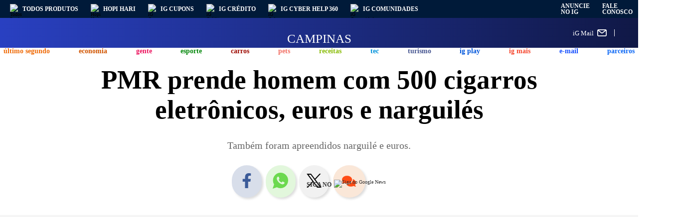

--- FILE ---
content_type: application/javascript; charset=utf-8
request_url: https://fundingchoicesmessages.google.com/f/AGSKWxVlZ-2jBDjvvad5C6cFqaWTrYA9pvueE_TX-BFAJAjwVwAaA4quBtvKgjW6-TEvD1CzHIMCyjL_BJcgW-mj2AMhnJV8f1z1i9wJ6-hZbIlrr4LL08oTnKQ7FkdBSTrNrf1Y7Iju2pq6DvJtMsTQZcs3RmfCMWq6EbuUSPCYmzRqG6EDttogPIId77CJ/_-Ad300x250._adframe//adfootleft.-ads/img//sideadvtmp.
body_size: -1290
content:
window['6c12c851-1e77-48fc-84ff-f1fea70419c9'] = true;

--- FILE ---
content_type: application/javascript; charset=UTF-8
request_url: https://campinas.ig.com.br/cdn-cgi/challenge-platform/h/g/scripts/jsd/d39f91d70ce1/main.js?
body_size: 4575
content:
window._cf_chl_opt={uYln4:'g'};~function(S2,Y,o,y,s,G,M,e){S2=g,function(E,x,Sm,S1,b,W){for(Sm={E:487,x:490,b:411,W:420,a:432,X:412,K:480,j:394,P:494,l:467},S1=g,b=E();!![];)try{if(W=parseInt(S1(Sm.E))/1*(parseInt(S1(Sm.x))/2)+parseInt(S1(Sm.b))/3*(parseInt(S1(Sm.W))/4)+-parseInt(S1(Sm.a))/5+parseInt(S1(Sm.X))/6+parseInt(S1(Sm.K))/7+-parseInt(S1(Sm.j))/8+-parseInt(S1(Sm.P))/9*(-parseInt(S1(Sm.l))/10),x===W)break;else b.push(b.shift())}catch(a){b.push(b.shift())}}(S,650326),Y=this||self,o=Y[S2(381)],y=function(SO,Sr,Sd,ST,Sc,S3,x,b,W){return SO={E:465,x:448},Sr={E:408,x:408,b:436,W:408,a:408,X:392,K:483,j:436,P:408},Sd={E:493},ST={E:493,x:483,b:442,W:492,a:441,X:441,K:492,j:425,P:436,l:425,z:436,h:408,A:408,R:492,Q:425,D:436,Z:425,H:436,N:425,U:408,v:436,n:436,F:392},Sc={E:486,x:483},S3=S2,x=String[S3(SO.E)],b={'h':function(a){return a==null?'':b.g(a,6,function(X,S4){return S4=g,S4(Sc.E)[S4(Sc.x)](X)})},'g':function(X,K,j,S5,P,z,A,R,Q,D,Z,H,N,U,F,i,L,S0){if(S5=S3,null==X)return'';for(z={},A={},R='',Q=2,D=3,Z=2,H=[],N=0,U=0,F=0;F<X[S5(ST.E)];F+=1)if(i=X[S5(ST.x)](F),Object[S5(ST.b)][S5(ST.W)][S5(ST.a)](z,i)||(z[i]=D++,A[i]=!0),L=R+i,Object[S5(ST.b)][S5(ST.W)][S5(ST.X)](z,L))R=L;else{if(Object[S5(ST.b)][S5(ST.K)][S5(ST.a)](A,R)){if(256>R[S5(ST.j)](0)){for(P=0;P<Z;N<<=1,K-1==U?(U=0,H[S5(ST.P)](j(N)),N=0):U++,P++);for(S0=R[S5(ST.j)](0),P=0;8>P;N=S0&1|N<<1.45,U==K-1?(U=0,H[S5(ST.P)](j(N)),N=0):U++,S0>>=1,P++);}else{for(S0=1,P=0;P<Z;N=S0|N<<1.2,K-1==U?(U=0,H[S5(ST.P)](j(N)),N=0):U++,S0=0,P++);for(S0=R[S5(ST.l)](0),P=0;16>P;N=N<<1|S0&1,K-1==U?(U=0,H[S5(ST.z)](j(N)),N=0):U++,S0>>=1,P++);}Q--,0==Q&&(Q=Math[S5(ST.h)](2,Z),Z++),delete A[R]}else for(S0=z[R],P=0;P<Z;N=1.68&S0|N<<1.05,U==K-1?(U=0,H[S5(ST.P)](j(N)),N=0):U++,S0>>=1,P++);R=(Q--,0==Q&&(Q=Math[S5(ST.A)](2,Z),Z++),z[L]=D++,String(i))}if(''!==R){if(Object[S5(ST.b)][S5(ST.R)][S5(ST.a)](A,R)){if(256>R[S5(ST.Q)](0)){for(P=0;P<Z;N<<=1,K-1==U?(U=0,H[S5(ST.D)](j(N)),N=0):U++,P++);for(S0=R[S5(ST.Z)](0),P=0;8>P;N=S0&1.45|N<<1.82,U==K-1?(U=0,H[S5(ST.D)](j(N)),N=0):U++,S0>>=1,P++);}else{for(S0=1,P=0;P<Z;N=N<<1.47|S0,K-1==U?(U=0,H[S5(ST.H)](j(N)),N=0):U++,S0=0,P++);for(S0=R[S5(ST.N)](0),P=0;16>P;N=N<<1.84|1&S0,K-1==U?(U=0,H[S5(ST.D)](j(N)),N=0):U++,S0>>=1,P++);}Q--,Q==0&&(Q=Math[S5(ST.U)](2,Z),Z++),delete A[R]}else for(S0=z[R],P=0;P<Z;N=S0&1.67|N<<1,K-1==U?(U=0,H[S5(ST.v)](j(N)),N=0):U++,S0>>=1,P++);Q--,Q==0&&Z++}for(S0=2,P=0;P<Z;N=S0&1|N<<1.47,K-1==U?(U=0,H[S5(ST.v)](j(N)),N=0):U++,S0>>=1,P++);for(;;)if(N<<=1,U==K-1){H[S5(ST.n)](j(N));break}else U++;return H[S5(ST.F)]('')},'j':function(a,SI,S6){return SI={E:425},S6=S3,a==null?'':a==''?null:b.i(a[S6(Sd.E)],32768,function(X,S7){return S7=S6,a[S7(SI.E)](X)})},'i':function(X,K,j,S8,P,z,A,R,Q,D,Z,H,N,U,F,i,S0,L){for(S8=S3,P=[],z=4,A=4,R=3,Q=[],H=j(0),N=K,U=1,D=0;3>D;P[D]=D,D+=1);for(F=0,i=Math[S8(Sr.E)](2,2),Z=1;i!=Z;L=H&N,N>>=1,0==N&&(N=K,H=j(U++)),F|=Z*(0<L?1:0),Z<<=1);switch(F){case 0:for(F=0,i=Math[S8(Sr.E)](2,8),Z=1;Z!=i;L=H&N,N>>=1,0==N&&(N=K,H=j(U++)),F|=Z*(0<L?1:0),Z<<=1);S0=x(F);break;case 1:for(F=0,i=Math[S8(Sr.x)](2,16),Z=1;Z!=i;L=H&N,N>>=1,0==N&&(N=K,H=j(U++)),F|=Z*(0<L?1:0),Z<<=1);S0=x(F);break;case 2:return''}for(D=P[3]=S0,Q[S8(Sr.b)](S0);;){if(U>X)return'';for(F=0,i=Math[S8(Sr.E)](2,R),Z=1;Z!=i;L=N&H,N>>=1,0==N&&(N=K,H=j(U++)),F|=Z*(0<L?1:0),Z<<=1);switch(S0=F){case 0:for(F=0,i=Math[S8(Sr.W)](2,8),Z=1;Z!=i;L=N&H,N>>=1,N==0&&(N=K,H=j(U++)),F|=(0<L?1:0)*Z,Z<<=1);P[A++]=x(F),S0=A-1,z--;break;case 1:for(F=0,i=Math[S8(Sr.a)](2,16),Z=1;Z!=i;L=N&H,N>>=1,N==0&&(N=K,H=j(U++)),F|=Z*(0<L?1:0),Z<<=1);P[A++]=x(F),S0=A-1,z--;break;case 2:return Q[S8(Sr.X)]('')}if(0==z&&(z=Math[S8(Sr.a)](2,R),R++),P[S0])S0=P[S0];else if(S0===A)S0=D+D[S8(Sr.K)](0);else return null;Q[S8(Sr.j)](S0),P[A++]=D+S0[S8(Sr.K)](0),z--,D=S0,0==z&&(z=Math[S8(Sr.P)](2,R),R++)}}},W={},W[S3(SO.x)]=b.h,W}(),s={},s[S2(434)]='o',s[S2(398)]='s',s[S2(466)]='u',s[S2(464)]='z',s[S2(479)]='n',s[S2(471)]='I',s[S2(452)]='b',G=s,Y[S2(386)]=function(E,x,W,X,Sl,SP,Sj,Su,j,P,z,h,A,R){if(Sl={E:406,x:475,b:410,W:475,a:404,X:380,K:498,j:395,P:435,l:493,z:416,h:384},SP={E:450,x:493,b:482},Sj={E:442,x:492,b:441,W:436},Su=S2,null===x||void 0===x)return X;for(j=k(x),E[Su(Sl.E)][Su(Sl.x)]&&(j=j[Su(Sl.b)](E[Su(Sl.E)][Su(Sl.W)](x))),j=E[Su(Sl.a)][Su(Sl.X)]&&E[Su(Sl.K)]?E[Su(Sl.a)][Su(Sl.X)](new E[(Su(Sl.K))](j)):function(Q,SJ,D){for(SJ=Su,Q[SJ(SP.E)](),D=0;D<Q[SJ(SP.x)];Q[D+1]===Q[D]?Q[SJ(SP.b)](D+1,1):D+=1);return Q}(j),P='nAsAaAb'.split('A'),P=P[Su(Sl.j)][Su(Sl.P)](P),z=0;z<j[Su(Sl.l)];h=j[z],A=V(E,x,h),P(A)?(R='s'===A&&!E[Su(Sl.z)](x[h]),Su(Sl.h)===W+h?K(W+h,A):R||K(W+h,x[h])):K(W+h,A),z++);return X;function K(Q,D,SE){SE=g,Object[SE(Sj.E)][SE(Sj.x)][SE(Sj.b)](X,D)||(X[D]=[]),X[D][SE(Sj.W)](Q)}},M=S2(438)[S2(379)](';'),e=M[S2(395)][S2(435)](M),Y[S2(477)]=function(E,x,Sh,Sx,W,X,K,j){for(Sh={E:485,x:493,b:493,W:470,a:436,X:389},Sx=S2,W=Object[Sx(Sh.E)](x),X=0;X<W[Sx(Sh.x)];X++)if(K=W[X],'f'===K&&(K='N'),E[K]){for(j=0;j<x[W[X]][Sx(Sh.b)];-1===E[K][Sx(Sh.W)](x[W[X]][j])&&(e(x[W[X]][j])||E[K][Sx(Sh.a)]('o.'+x[W[X]][j])),j++);}else E[K]=x[W[X]][Sx(Sh.X)](function(P){return'o.'+P})},d();function d(Si,SF,Sw,Sk,E,x,b,W,a){if(Si={E:401,x:391,b:497,W:462,a:468,X:399,K:431,j:431},SF={E:497,x:462,b:431},Sw={E:489},Sk=S2,E=Y[Sk(Si.E)],!E)return;if(!C())return;(x=![],b=E[Sk(Si.x)]===!![],W=function(SM,X){if(SM=Sk,!x){if(x=!![],!C())return;X=f(),T(X.r,function(K){O(E,K)}),X.e&&I(SM(Sw.E),X.e)}},o[Sk(Si.b)]!==Sk(Si.W))?W():Y[Sk(Si.a)]?o[Sk(Si.a)](Sk(Si.X),W):(a=o[Sk(Si.K)]||function(){},o[Sk(Si.j)]=function(Se){Se=Sk,a(),o[Se(SF.E)]!==Se(SF.x)&&(o[Se(SF.b)]=a,W())})}function f(SA,Sb,b,W,a,X,K){Sb=(SA={E:440,x:447,b:449,W:403,a:417,X:455,K:453,j:422,P:387,l:451,z:427,h:455,A:424},S2);try{return b=o[Sb(SA.E)](Sb(SA.x)),b[Sb(SA.b)]=Sb(SA.W),b[Sb(SA.a)]='-1',o[Sb(SA.X)][Sb(SA.K)](b),W=b[Sb(SA.j)],a={},a=mlwE4(W,W,'',a),a=mlwE4(W,W[Sb(SA.P)]||W[Sb(SA.l)],'n.',a),a=mlwE4(W,b[Sb(SA.z)],'d.',a),o[Sb(SA.h)][Sb(SA.A)](b),X={},X.r=a,X.e=null,X}catch(j){return K={},K.r={},K.e=j,K}}function I(W,a,St,SV,X,K,j,P,l,z,h,A){if(St={E:383,x:426,b:401,W:474,a:409,X:428,K:433,j:423,P:457,l:385,z:458,h:415,A:405,R:397,Q:409,D:446,Z:469,H:409,N:393,U:488,v:409,n:444,F:402,i:409,L:400,S0:388,Sv:491,Sw:484,Sn:445,SF:390,Si:448},SV=S2,!m(.01))return![];K=(X={},X[SV(St.E)]=W,X[SV(St.x)]=a,X);try{j=Y[SV(St.b)],P=SV(St.W)+Y[SV(St.a)][SV(St.X)]+SV(St.K)+j.r+SV(St.j),l=new Y[(SV(St.P))](),l[SV(St.l)](SV(St.z),P),l[SV(St.h)]=2500,l[SV(St.A)]=function(){},z={},z[SV(St.R)]=Y[SV(St.Q)][SV(St.D)],z[SV(St.Z)]=Y[SV(St.H)][SV(St.N)],z[SV(St.U)]=Y[SV(St.v)][SV(St.n)],z[SV(St.F)]=Y[SV(St.i)][SV(St.L)],h=z,A={},A[SV(St.S0)]=K,A[SV(St.Sv)]=h,A[SV(St.Sw)]=SV(St.Sn),l[SV(St.SF)](y[SV(St.Si)](A))}catch(R){}}function g(E,u,J){return J=S(),g=function(x,b,Y){return x=x-379,Y=J[x],Y},g(E,u)}function c(SQ,Sq,E){return SQ={E:401,x:499},Sq=S2,E=Y[Sq(SQ.E)],Math[Sq(SQ.x)](+atob(E.t))}function C(SD,So,E,x,b){return SD={E:499,x:413},So=S2,E=3600,x=c(),b=Math[So(SD.E)](Date[So(SD.x)]()/1e3),b-x>E?![]:!![]}function k(E,SK,Sg,x){for(SK={E:410,x:485,b:382},Sg=S2,x=[];E!==null;x=x[Sg(SK.E)](Object[Sg(SK.x)](E)),E=Object[Sg(SK.b)](E));return x}function m(E,SR,SY){return SR={E:460},SY=S2,Math[SY(SR.E)]()<E}function O(b,W,SL,Sf,a,X,K){if(SL={E:437,x:391,b:481,W:484,a:407,X:478,K:481,j:396,P:443,l:407,z:478,h:426,A:495},Sf=S2,a=Sf(SL.E),!b[Sf(SL.x)])return;W===Sf(SL.b)?(X={},X[Sf(SL.W)]=a,X[Sf(SL.a)]=b.r,X[Sf(SL.X)]=Sf(SL.K),Y[Sf(SL.j)][Sf(SL.P)](X,'*')):(K={},K[Sf(SL.W)]=a,K[Sf(SL.l)]=b.r,K[Sf(SL.z)]=Sf(SL.h),K[Sf(SL.A)]=W,Y[Sf(SL.j)][Sf(SL.P)](K,'*'))}function S(g0){return g0='sort,navigator,boolean,appendChild,/jsd/oneshot/d39f91d70ce1/0.27775538602193883:1767435875:LHo0iC7DvhA1QhpxZB7iMHWCm0iqVp_podVEf5VhLD0/,body,status,XMLHttpRequest,POST,[native code],random,log,loading,http-code:,symbol,fromCharCode,undefined,6890vNGlqL,addEventListener,chlApiUrl,indexOf,bigint,onerror,Function,/cdn-cgi/challenge-platform/h/,getOwnPropertyNames,stringify,kuIdX1,event,number,4112024wjaxOv,success,splice,charAt,source,keys,52vPLRKNwk9SoTfUue6C7pV4ijaO$zAyI18XthY-3nMdsmBQ+lbWgDxGFrqZJc0HE,110053HWhcSp,chlApiRumWidgetAgeMs,error on cf_chl_props,8rVSvPW,chctx,hasOwnProperty,length,2529JanQME,detail,onload,readyState,Set,floor,split,from,document,getPrototypeOf,msg,d.cookie,open,mlwE4,clientInformation,errorInfoObject,map,send,api,join,TbVa1,5254320tgwWnT,includes,parent,chlApiSitekey,string,DOMContentLoaded,HkTQ2,__CF$cv$params,chlApiClientVersion,display: none,Array,ontimeout,Object,sid,pow,_cf_chl_opt,concat,3iSoYPH,1303446WSRxui,now,href,timeout,isNaN,tabIndex,xhr-error,location,1382068gDPZaZ,function,contentWindow,/invisible/jsd,removeChild,charCodeAt,error,contentDocument,uYln4,catch,toString,onreadystatechange,2384475QSEOul,/b/ov1/0.27775538602193883:1767435875:LHo0iC7DvhA1QhpxZB7iMHWCm0iqVp_podVEf5VhLD0/,object,bind,push,cloudflare-invisible,_cf_chl_opt;mhsH6;xkyRk9;FTrD2;leJV9;BCMtt1;sNHpA9;GKPzo4;AdbX0;REiSI4;xriGD7;jwjCc3;agiDh2;MQCkM2;mlwE4;kuIdX1;aLEay4;cThi2,isArray,createElement,call,prototype,postMessage,kgZMo4,jsd,gwUy0,iframe,SSnJwQVbajg,style'.split(','),S=function(){return g0},S()}function T(E,x,SN,Sp,SH,SZ,Sy,b,W,a){SN={E:401,x:461,b:409,W:457,a:385,X:458,K:474,j:428,P:454,l:391,z:415,h:405,A:496,R:472,Q:419,D:419,Z:414,H:419,N:391,U:390,v:448,n:476},Sp={E:418},SH={E:456,x:456,b:481,W:463},SZ={E:415},Sy=S2,b=Y[Sy(SN.E)],console[Sy(SN.x)](Y[Sy(SN.b)]),W=new Y[(Sy(SN.W))](),W[Sy(SN.a)](Sy(SN.X),Sy(SN.K)+Y[Sy(SN.b)][Sy(SN.j)]+Sy(SN.P)+b.r),b[Sy(SN.l)]&&(W[Sy(SN.z)]=5e3,W[Sy(SN.h)]=function(Ss){Ss=Sy,x(Ss(SZ.E))}),W[Sy(SN.A)]=function(SG){SG=Sy,W[SG(SH.E)]>=200&&W[SG(SH.x)]<300?x(SG(SH.b)):x(SG(SH.W)+W[SG(SH.E)])},W[Sy(SN.R)]=function(SB){SB=Sy,x(SB(Sp.E))},a={'t':c(),'lhr':o[Sy(SN.Q)]&&o[Sy(SN.D)][Sy(SN.Z)]?o[Sy(SN.H)][Sy(SN.Z)]:'','api':b[Sy(SN.N)]?!![]:![],'payload':E},W[Sy(SN.U)](y[Sy(SN.v)](JSON[Sy(SN.n)](a)))}function V(E,x,W,SX,SS,X){SS=(SX={E:429,x:404,b:439,W:404,a:421},S2);try{return x[W][SS(SX.E)](function(){}),'p'}catch(K){}try{if(null==x[W])return void 0===x[W]?'u':'x'}catch(j){return'i'}return E[SS(SX.x)][SS(SX.b)](x[W])?'a':x[W]===E[SS(SX.W)]?'C':!0===x[W]?'T':!1===x[W]?'F':(X=typeof x[W],SS(SX.a)==X?B(E,x[W])?'N':'f':G[X]||'?')}function B(E,x,SW,S9){return SW={E:473,x:473,b:442,W:430,a:441,X:470,K:459},S9=S2,x instanceof E[S9(SW.E)]&&0<E[S9(SW.x)][S9(SW.b)][S9(SW.W)][S9(SW.a)](x)[S9(SW.X)](S9(SW.K))}}()

--- FILE ---
content_type: application/javascript
request_url: https://ig-canais-noticias.pages.dev/comments-noticias.js
body_size: 412
content:
const disqus = document.getElementById("disqus_thread");
const containerComentarios = document.getElementById("faceComments");
const text = document.querySelector("#faceComments span");
const iconContainer = document.querySelector("#faceComments .container-iconCm");
let disqusAtivado = false;

function carregarDisqus() {

  if(disqusAtivado == false){
    var d = document, s = d.createElement('script');
    s.src = 'https://https-www-ig-com-br.disqus.com/embed.js';
    s.setAttribute('data-timestamp', +new Date());
    (d.head || d.body).appendChild(s);

    disqusAtivado = true;
    console.log("disqusAtivado");
  } else if (disqusAtivado == true){
    console.log("disqus já está ativado");
  }
}
 
const iconUp = `
  <svg xmlns="http://www.w3.org/2000/svg" width="24" height="24" viewBox="0 0 24 24">
    <path id="Icon_ionic-ios-arrow-dropdown-circle" data-name="Icon ionic-ios-arrow-dropdown-circle" d="M3.375,15.375a12,12,0,1,1,12,12A12,12,0,0,1,3.375,15.375Zm16.679,2.5a1.118,1.118,0,0,0,1.575,0,1.1,1.1,0,0,0,.323-.785,1.119,1.119,0,0,0-.329-.79l-5.44-5.423a1.112,1.112,0,0,0-1.535.035l-5.521,5.5A1.114,1.114,0,1,0,10.7,17.994l4.679-4.725Z" transform="translate(-3.375 -3.375)"/>
  </svg>
`;

const iconDown = `
  <svg xmlns="http://www.w3.org/2000/svg" width="24" height="24" viewBox="0 0 24 24">
    <path id="Icon_ionic-ios-arrow-dropdown-circle" data-name="Icon ionic-ios-arrow-dropdown-circle" d="M3.375,15.375a12,12,0,1,0,12-12A12,12,0,0,0,3.375,15.375Zm16.679-2.5a1.118,1.118,0,0,1,1.575,0,1.1,1.1,0,0,1,.323.785,1.119,1.119,0,0,1-.329.79l-5.44,5.423a1.112,1.112,0,0,1-1.535-.035l-5.521-5.5A1.114,1.114,0,0,1,10.7,12.756l4.679,4.725Z" transform="translate(-3.375 -3.375)"/>
  </svg>
`;

containerComentarios.addEventListener("click", () => {
  carregarDisqus();
  if (text.innerHTML === "Clique aqui e deixe seu comentário!") {
    text.innerHTML = "Clique aqui para fechar os comentários";
    iconContainer.innerHTML = iconUp;
    disqus.style.display = "block";
  } else {
    text.innerHTML = "Clique aqui e deixe seu comentário!";
    iconContainer.innerHTML = iconDown;
    disqus.style.display = "none";
  }
});

document.querySelector(".cmIconUrl").addEventListener("click", () => {
  carregarDisqus();
  text.innerHTML = "Clique aqui para fechar os comentários";
  iconContainer.innerHTML = iconUp;
  disqus.style.display = "block";

  const widgetComments = document.getElementById("widget-comments");
  widgetComments.scrollIntoView({ behavior: "smooth" });
});
